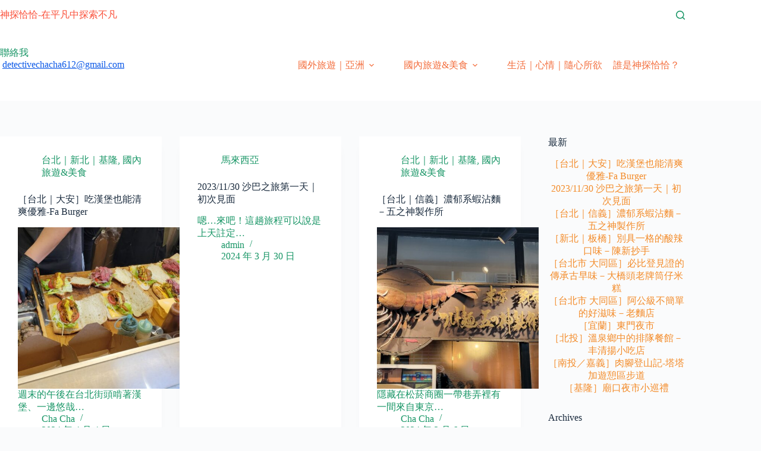

--- FILE ---
content_type: text/html; charset=UTF-8
request_url: https://www.detective-chacha.com/
body_size: 12554
content:
<!doctype html>
<html lang="zh-TW" prefix="og: https://ogp.me/ns#">
<head>
	
	<meta charset="UTF-8">
	<meta name="viewport" content="width=device-width, initial-scale=1, maximum-scale=5, viewport-fit=cover">
	<link rel="profile" href="https://gmpg.org/xfn/11">

	
<!-- Search Engine Optimization by Rank Math - https://rankmath.com/ -->
<title>神探恰恰-在平凡中探索不凡 - 美食｜旅遊｜自然｜人文｜減法生活</title>
<meta name="description" content="美食｜旅遊｜自然｜人文｜減法生活"/>
<meta name="robots" content="index, follow"/>
<link rel="canonical" href="https://www.detective-chacha.com/" />
<link rel="next" href="https://www.detective-chacha.com/page/2/" />
<meta property="og:locale" content="zh_TW" />
<meta property="og:type" content="website" />
<meta property="og:title" content="神探恰恰-在平凡中探索不凡 - 美食｜旅遊｜自然｜人文｜減法生活" />
<meta property="og:description" content="美食｜旅遊｜自然｜人文｜減法生活" />
<meta property="og:url" content="https://www.detective-chacha.com/" />
<meta property="og:site_name" content="神探恰恰-在平凡中探索不凡" />
<meta name="twitter:card" content="summary_large_image" />
<meta name="twitter:title" content="神探恰恰-在平凡中探索不凡 - 美食｜旅遊｜自然｜人文｜減法生活" />
<meta name="twitter:description" content="美食｜旅遊｜自然｜人文｜減法生活" />
<script type="application/ld+json" class="rank-math-schema">{"@context":"https://schema.org","@graph":[{"@type":"Person","@id":"https://www.detective-chacha.com/#person","name":"\u795e\u63a2\u6070\u6070-\u5728\u5e73\u51e1\u4e2d\u63a2\u7d22\u4e0d\u51e1"},{"@type":"WebSite","@id":"https://www.detective-chacha.com/#website","url":"https://www.detective-chacha.com","name":"\u795e\u63a2\u6070\u6070-\u5728\u5e73\u51e1\u4e2d\u63a2\u7d22\u4e0d\u51e1","publisher":{"@id":"https://www.detective-chacha.com/#person"},"inLanguage":"zh-TW","potentialAction":{"@type":"SearchAction","target":"https://www.detective-chacha.com/?s={search_term_string}","query-input":"required name=search_term_string"}},{"@type":"CollectionPage","@id":"https://www.detective-chacha.com/#webpage","url":"https://www.detective-chacha.com/","name":"\u795e\u63a2\u6070\u6070-\u5728\u5e73\u51e1\u4e2d\u63a2\u7d22\u4e0d\u51e1 - \u7f8e\u98df\uff5c\u65c5\u904a\uff5c\u81ea\u7136\uff5c\u4eba\u6587\uff5c\u6e1b\u6cd5\u751f\u6d3b","about":{"@id":"https://www.detective-chacha.com/#person"},"isPartOf":{"@id":"https://www.detective-chacha.com/#website"},"inLanguage":"zh-TW"}]}</script>
<!-- /Rank Math WordPress SEO plugin -->

<link rel="alternate" type="application/rss+xml" title="訂閱《神探恰恰-在平凡中探索不凡》&raquo; 資訊提供" href="https://www.detective-chacha.com/feed/" />
<link rel='stylesheet' id='blocksy-dynamic-global-css' href='https://www.detective-chacha.com/wp-content/uploads/blocksy/css/global.css?ver=04780' media='all' />
<link rel='stylesheet' id='wp-block-library-css' href='https://www.detective-chacha.com/wp-includes/css/dist/block-library/style.min.css?ver=6.4.5' media='all' />
<style id='global-styles-inline-css'>
body{--wp--preset--color--black: #000000;--wp--preset--color--cyan-bluish-gray: #abb8c3;--wp--preset--color--white: #ffffff;--wp--preset--color--pale-pink: #f78da7;--wp--preset--color--vivid-red: #cf2e2e;--wp--preset--color--luminous-vivid-orange: #ff6900;--wp--preset--color--luminous-vivid-amber: #fcb900;--wp--preset--color--light-green-cyan: #7bdcb5;--wp--preset--color--vivid-green-cyan: #00d084;--wp--preset--color--pale-cyan-blue: #8ed1fc;--wp--preset--color--vivid-cyan-blue: #0693e3;--wp--preset--color--vivid-purple: #9b51e0;--wp--preset--color--palette-color-1: var(--theme-palette-color-1, #2872fa);--wp--preset--color--palette-color-2: var(--theme-palette-color-2, #1559ed);--wp--preset--color--palette-color-3: var(--theme-palette-color-3, #3A4F66);--wp--preset--color--palette-color-4: var(--theme-palette-color-4, #192a3d);--wp--preset--color--palette-color-5: var(--theme-palette-color-5, #e1e8ed);--wp--preset--color--palette-color-6: var(--theme-palette-color-6, #f2f5f7);--wp--preset--color--palette-color-7: var(--theme-palette-color-7, #FAFBFC);--wp--preset--color--palette-color-8: var(--theme-palette-color-8, #ffffff);--wp--preset--gradient--vivid-cyan-blue-to-vivid-purple: linear-gradient(135deg,rgba(6,147,227,1) 0%,rgb(155,81,224) 100%);--wp--preset--gradient--light-green-cyan-to-vivid-green-cyan: linear-gradient(135deg,rgb(122,220,180) 0%,rgb(0,208,130) 100%);--wp--preset--gradient--luminous-vivid-amber-to-luminous-vivid-orange: linear-gradient(135deg,rgba(252,185,0,1) 0%,rgba(255,105,0,1) 100%);--wp--preset--gradient--luminous-vivid-orange-to-vivid-red: linear-gradient(135deg,rgba(255,105,0,1) 0%,rgb(207,46,46) 100%);--wp--preset--gradient--very-light-gray-to-cyan-bluish-gray: linear-gradient(135deg,rgb(238,238,238) 0%,rgb(169,184,195) 100%);--wp--preset--gradient--cool-to-warm-spectrum: linear-gradient(135deg,rgb(74,234,220) 0%,rgb(151,120,209) 20%,rgb(207,42,186) 40%,rgb(238,44,130) 60%,rgb(251,105,98) 80%,rgb(254,248,76) 100%);--wp--preset--gradient--blush-light-purple: linear-gradient(135deg,rgb(255,206,236) 0%,rgb(152,150,240) 100%);--wp--preset--gradient--blush-bordeaux: linear-gradient(135deg,rgb(254,205,165) 0%,rgb(254,45,45) 50%,rgb(107,0,62) 100%);--wp--preset--gradient--luminous-dusk: linear-gradient(135deg,rgb(255,203,112) 0%,rgb(199,81,192) 50%,rgb(65,88,208) 100%);--wp--preset--gradient--pale-ocean: linear-gradient(135deg,rgb(255,245,203) 0%,rgb(182,227,212) 50%,rgb(51,167,181) 100%);--wp--preset--gradient--electric-grass: linear-gradient(135deg,rgb(202,248,128) 0%,rgb(113,206,126) 100%);--wp--preset--gradient--midnight: linear-gradient(135deg,rgb(2,3,129) 0%,rgb(40,116,252) 100%);--wp--preset--gradient--juicy-peach: linear-gradient(to right, #ffecd2 0%, #fcb69f 100%);--wp--preset--gradient--young-passion: linear-gradient(to right, #ff8177 0%, #ff867a 0%, #ff8c7f 21%, #f99185 52%, #cf556c 78%, #b12a5b 100%);--wp--preset--gradient--true-sunset: linear-gradient(to right, #fa709a 0%, #fee140 100%);--wp--preset--gradient--morpheus-den: linear-gradient(to top, #30cfd0 0%, #330867 100%);--wp--preset--gradient--plum-plate: linear-gradient(135deg, #667eea 0%, #764ba2 100%);--wp--preset--gradient--aqua-splash: linear-gradient(15deg, #13547a 0%, #80d0c7 100%);--wp--preset--gradient--love-kiss: linear-gradient(to top, #ff0844 0%, #ffb199 100%);--wp--preset--gradient--new-retrowave: linear-gradient(to top, #3b41c5 0%, #a981bb 49%, #ffc8a9 100%);--wp--preset--gradient--plum-bath: linear-gradient(to top, #cc208e 0%, #6713d2 100%);--wp--preset--gradient--high-flight: linear-gradient(to right, #0acffe 0%, #495aff 100%);--wp--preset--gradient--teen-party: linear-gradient(-225deg, #FF057C 0%, #8D0B93 50%, #321575 100%);--wp--preset--gradient--fabled-sunset: linear-gradient(-225deg, #231557 0%, #44107A 29%, #FF1361 67%, #FFF800 100%);--wp--preset--gradient--arielle-smile: radial-gradient(circle 248px at center, #16d9e3 0%, #30c7ec 47%, #46aef7 100%);--wp--preset--gradient--itmeo-branding: linear-gradient(180deg, #2af598 0%, #009efd 100%);--wp--preset--gradient--deep-blue: linear-gradient(to right, #6a11cb 0%, #2575fc 100%);--wp--preset--gradient--strong-bliss: linear-gradient(to right, #f78ca0 0%, #f9748f 19%, #fd868c 60%, #fe9a8b 100%);--wp--preset--gradient--sweet-period: linear-gradient(to top, #3f51b1 0%, #5a55ae 13%, #7b5fac 25%, #8f6aae 38%, #a86aa4 50%, #cc6b8e 62%, #f18271 75%, #f3a469 87%, #f7c978 100%);--wp--preset--gradient--purple-division: linear-gradient(to top, #7028e4 0%, #e5b2ca 100%);--wp--preset--gradient--cold-evening: linear-gradient(to top, #0c3483 0%, #a2b6df 100%, #6b8cce 100%, #a2b6df 100%);--wp--preset--gradient--mountain-rock: linear-gradient(to right, #868f96 0%, #596164 100%);--wp--preset--gradient--desert-hump: linear-gradient(to top, #c79081 0%, #dfa579 100%);--wp--preset--gradient--ethernal-constance: linear-gradient(to top, #09203f 0%, #537895 100%);--wp--preset--gradient--happy-memories: linear-gradient(-60deg, #ff5858 0%, #f09819 100%);--wp--preset--gradient--grown-early: linear-gradient(to top, #0ba360 0%, #3cba92 100%);--wp--preset--gradient--morning-salad: linear-gradient(-225deg, #B7F8DB 0%, #50A7C2 100%);--wp--preset--gradient--night-call: linear-gradient(-225deg, #AC32E4 0%, #7918F2 48%, #4801FF 100%);--wp--preset--gradient--mind-crawl: linear-gradient(-225deg, #473B7B 0%, #3584A7 51%, #30D2BE 100%);--wp--preset--gradient--angel-care: linear-gradient(-225deg, #FFE29F 0%, #FFA99F 48%, #FF719A 100%);--wp--preset--gradient--juicy-cake: linear-gradient(to top, #e14fad 0%, #f9d423 100%);--wp--preset--gradient--rich-metal: linear-gradient(to right, #d7d2cc 0%, #304352 100%);--wp--preset--gradient--mole-hall: linear-gradient(-20deg, #616161 0%, #9bc5c3 100%);--wp--preset--gradient--cloudy-knoxville: linear-gradient(120deg, #fdfbfb 0%, #ebedee 100%);--wp--preset--gradient--soft-grass: linear-gradient(to top, #c1dfc4 0%, #deecdd 100%);--wp--preset--gradient--saint-petersburg: linear-gradient(135deg, #f5f7fa 0%, #c3cfe2 100%);--wp--preset--gradient--everlasting-sky: linear-gradient(135deg, #fdfcfb 0%, #e2d1c3 100%);--wp--preset--gradient--kind-steel: linear-gradient(-20deg, #e9defa 0%, #fbfcdb 100%);--wp--preset--gradient--over-sun: linear-gradient(60deg, #abecd6 0%, #fbed96 100%);--wp--preset--gradient--premium-white: linear-gradient(to top, #d5d4d0 0%, #d5d4d0 1%, #eeeeec 31%, #efeeec 75%, #e9e9e7 100%);--wp--preset--gradient--clean-mirror: linear-gradient(45deg, #93a5cf 0%, #e4efe9 100%);--wp--preset--gradient--wild-apple: linear-gradient(to top, #d299c2 0%, #fef9d7 100%);--wp--preset--gradient--snow-again: linear-gradient(to top, #e6e9f0 0%, #eef1f5 100%);--wp--preset--gradient--confident-cloud: linear-gradient(to top, #dad4ec 0%, #dad4ec 1%, #f3e7e9 100%);--wp--preset--gradient--glass-water: linear-gradient(to top, #dfe9f3 0%, white 100%);--wp--preset--gradient--perfect-white: linear-gradient(-225deg, #E3FDF5 0%, #FFE6FA 100%);--wp--preset--font-size--small: 13px;--wp--preset--font-size--medium: 20px;--wp--preset--font-size--large: clamp(22px, 1.375rem + ((1vw - 3.2px) * 0.625), 30px);--wp--preset--font-size--x-large: clamp(30px, 1.875rem + ((1vw - 3.2px) * 1.563), 50px);--wp--preset--font-size--xx-large: clamp(45px, 2.813rem + ((1vw - 3.2px) * 2.734), 80px);--wp--preset--spacing--20: 0.44rem;--wp--preset--spacing--30: 0.67rem;--wp--preset--spacing--40: 1rem;--wp--preset--spacing--50: 1.5rem;--wp--preset--spacing--60: 2.25rem;--wp--preset--spacing--70: 3.38rem;--wp--preset--spacing--80: 5.06rem;--wp--preset--shadow--natural: 6px 6px 9px rgba(0, 0, 0, 0.2);--wp--preset--shadow--deep: 12px 12px 50px rgba(0, 0, 0, 0.4);--wp--preset--shadow--sharp: 6px 6px 0px rgba(0, 0, 0, 0.2);--wp--preset--shadow--outlined: 6px 6px 0px -3px rgba(255, 255, 255, 1), 6px 6px rgba(0, 0, 0, 1);--wp--preset--shadow--crisp: 6px 6px 0px rgba(0, 0, 0, 1);}body { margin: 0;--wp--style--global--content-size: var(--theme-block-max-width);--wp--style--global--wide-size: var(--theme-block-wide-max-width); }.wp-site-blocks > .alignleft { float: left; margin-right: 2em; }.wp-site-blocks > .alignright { float: right; margin-left: 2em; }.wp-site-blocks > .aligncenter { justify-content: center; margin-left: auto; margin-right: auto; }:where(.wp-site-blocks) > * { margin-block-start: var(--theme-content-spacing); margin-block-end: 0; }:where(.wp-site-blocks) > :first-child:first-child { margin-block-start: 0; }:where(.wp-site-blocks) > :last-child:last-child { margin-block-end: 0; }body { --wp--style--block-gap: var(--theme-content-spacing); }:where(body .is-layout-flow)  > :first-child:first-child{margin-block-start: 0;}:where(body .is-layout-flow)  > :last-child:last-child{margin-block-end: 0;}:where(body .is-layout-flow)  > *{margin-block-start: var(--theme-content-spacing);margin-block-end: 0;}:where(body .is-layout-constrained)  > :first-child:first-child{margin-block-start: 0;}:where(body .is-layout-constrained)  > :last-child:last-child{margin-block-end: 0;}:where(body .is-layout-constrained)  > *{margin-block-start: var(--theme-content-spacing);margin-block-end: 0;}:where(body .is-layout-flex) {gap: var(--theme-content-spacing);}:where(body .is-layout-grid) {gap: var(--theme-content-spacing);}body .is-layout-flow > .alignleft{float: left;margin-inline-start: 0;margin-inline-end: 2em;}body .is-layout-flow > .alignright{float: right;margin-inline-start: 2em;margin-inline-end: 0;}body .is-layout-flow > .aligncenter{margin-left: auto !important;margin-right: auto !important;}body .is-layout-constrained > .alignleft{float: left;margin-inline-start: 0;margin-inline-end: 2em;}body .is-layout-constrained > .alignright{float: right;margin-inline-start: 2em;margin-inline-end: 0;}body .is-layout-constrained > .aligncenter{margin-left: auto !important;margin-right: auto !important;}body .is-layout-constrained > :where(:not(.alignleft):not(.alignright):not(.alignfull)){max-width: var(--wp--style--global--content-size);margin-left: auto !important;margin-right: auto !important;}body .is-layout-constrained > .alignwide{max-width: var(--wp--style--global--wide-size);}body .is-layout-flex{display: flex;}body .is-layout-flex{flex-wrap: wrap;align-items: center;}body .is-layout-flex > *{margin: 0;}body .is-layout-grid{display: grid;}body .is-layout-grid > *{margin: 0;}body{padding-top: 0px;padding-right: 0px;padding-bottom: 0px;padding-left: 0px;}.has-black-color{color: var(--wp--preset--color--black) !important;}.has-cyan-bluish-gray-color{color: var(--wp--preset--color--cyan-bluish-gray) !important;}.has-white-color{color: var(--wp--preset--color--white) !important;}.has-pale-pink-color{color: var(--wp--preset--color--pale-pink) !important;}.has-vivid-red-color{color: var(--wp--preset--color--vivid-red) !important;}.has-luminous-vivid-orange-color{color: var(--wp--preset--color--luminous-vivid-orange) !important;}.has-luminous-vivid-amber-color{color: var(--wp--preset--color--luminous-vivid-amber) !important;}.has-light-green-cyan-color{color: var(--wp--preset--color--light-green-cyan) !important;}.has-vivid-green-cyan-color{color: var(--wp--preset--color--vivid-green-cyan) !important;}.has-pale-cyan-blue-color{color: var(--wp--preset--color--pale-cyan-blue) !important;}.has-vivid-cyan-blue-color{color: var(--wp--preset--color--vivid-cyan-blue) !important;}.has-vivid-purple-color{color: var(--wp--preset--color--vivid-purple) !important;}.has-palette-color-1-color{color: var(--wp--preset--color--palette-color-1) !important;}.has-palette-color-2-color{color: var(--wp--preset--color--palette-color-2) !important;}.has-palette-color-3-color{color: var(--wp--preset--color--palette-color-3) !important;}.has-palette-color-4-color{color: var(--wp--preset--color--palette-color-4) !important;}.has-palette-color-5-color{color: var(--wp--preset--color--palette-color-5) !important;}.has-palette-color-6-color{color: var(--wp--preset--color--palette-color-6) !important;}.has-palette-color-7-color{color: var(--wp--preset--color--palette-color-7) !important;}.has-palette-color-8-color{color: var(--wp--preset--color--palette-color-8) !important;}.has-black-background-color{background-color: var(--wp--preset--color--black) !important;}.has-cyan-bluish-gray-background-color{background-color: var(--wp--preset--color--cyan-bluish-gray) !important;}.has-white-background-color{background-color: var(--wp--preset--color--white) !important;}.has-pale-pink-background-color{background-color: var(--wp--preset--color--pale-pink) !important;}.has-vivid-red-background-color{background-color: var(--wp--preset--color--vivid-red) !important;}.has-luminous-vivid-orange-background-color{background-color: var(--wp--preset--color--luminous-vivid-orange) !important;}.has-luminous-vivid-amber-background-color{background-color: var(--wp--preset--color--luminous-vivid-amber) !important;}.has-light-green-cyan-background-color{background-color: var(--wp--preset--color--light-green-cyan) !important;}.has-vivid-green-cyan-background-color{background-color: var(--wp--preset--color--vivid-green-cyan) !important;}.has-pale-cyan-blue-background-color{background-color: var(--wp--preset--color--pale-cyan-blue) !important;}.has-vivid-cyan-blue-background-color{background-color: var(--wp--preset--color--vivid-cyan-blue) !important;}.has-vivid-purple-background-color{background-color: var(--wp--preset--color--vivid-purple) !important;}.has-palette-color-1-background-color{background-color: var(--wp--preset--color--palette-color-1) !important;}.has-palette-color-2-background-color{background-color: var(--wp--preset--color--palette-color-2) !important;}.has-palette-color-3-background-color{background-color: var(--wp--preset--color--palette-color-3) !important;}.has-palette-color-4-background-color{background-color: var(--wp--preset--color--palette-color-4) !important;}.has-palette-color-5-background-color{background-color: var(--wp--preset--color--palette-color-5) !important;}.has-palette-color-6-background-color{background-color: var(--wp--preset--color--palette-color-6) !important;}.has-palette-color-7-background-color{background-color: var(--wp--preset--color--palette-color-7) !important;}.has-palette-color-8-background-color{background-color: var(--wp--preset--color--palette-color-8) !important;}.has-black-border-color{border-color: var(--wp--preset--color--black) !important;}.has-cyan-bluish-gray-border-color{border-color: var(--wp--preset--color--cyan-bluish-gray) !important;}.has-white-border-color{border-color: var(--wp--preset--color--white) !important;}.has-pale-pink-border-color{border-color: var(--wp--preset--color--pale-pink) !important;}.has-vivid-red-border-color{border-color: var(--wp--preset--color--vivid-red) !important;}.has-luminous-vivid-orange-border-color{border-color: var(--wp--preset--color--luminous-vivid-orange) !important;}.has-luminous-vivid-amber-border-color{border-color: var(--wp--preset--color--luminous-vivid-amber) !important;}.has-light-green-cyan-border-color{border-color: var(--wp--preset--color--light-green-cyan) !important;}.has-vivid-green-cyan-border-color{border-color: var(--wp--preset--color--vivid-green-cyan) !important;}.has-pale-cyan-blue-border-color{border-color: var(--wp--preset--color--pale-cyan-blue) !important;}.has-vivid-cyan-blue-border-color{border-color: var(--wp--preset--color--vivid-cyan-blue) !important;}.has-vivid-purple-border-color{border-color: var(--wp--preset--color--vivid-purple) !important;}.has-palette-color-1-border-color{border-color: var(--wp--preset--color--palette-color-1) !important;}.has-palette-color-2-border-color{border-color: var(--wp--preset--color--palette-color-2) !important;}.has-palette-color-3-border-color{border-color: var(--wp--preset--color--palette-color-3) !important;}.has-palette-color-4-border-color{border-color: var(--wp--preset--color--palette-color-4) !important;}.has-palette-color-5-border-color{border-color: var(--wp--preset--color--palette-color-5) !important;}.has-palette-color-6-border-color{border-color: var(--wp--preset--color--palette-color-6) !important;}.has-palette-color-7-border-color{border-color: var(--wp--preset--color--palette-color-7) !important;}.has-palette-color-8-border-color{border-color: var(--wp--preset--color--palette-color-8) !important;}.has-vivid-cyan-blue-to-vivid-purple-gradient-background{background: var(--wp--preset--gradient--vivid-cyan-blue-to-vivid-purple) !important;}.has-light-green-cyan-to-vivid-green-cyan-gradient-background{background: var(--wp--preset--gradient--light-green-cyan-to-vivid-green-cyan) !important;}.has-luminous-vivid-amber-to-luminous-vivid-orange-gradient-background{background: var(--wp--preset--gradient--luminous-vivid-amber-to-luminous-vivid-orange) !important;}.has-luminous-vivid-orange-to-vivid-red-gradient-background{background: var(--wp--preset--gradient--luminous-vivid-orange-to-vivid-red) !important;}.has-very-light-gray-to-cyan-bluish-gray-gradient-background{background: var(--wp--preset--gradient--very-light-gray-to-cyan-bluish-gray) !important;}.has-cool-to-warm-spectrum-gradient-background{background: var(--wp--preset--gradient--cool-to-warm-spectrum) !important;}.has-blush-light-purple-gradient-background{background: var(--wp--preset--gradient--blush-light-purple) !important;}.has-blush-bordeaux-gradient-background{background: var(--wp--preset--gradient--blush-bordeaux) !important;}.has-luminous-dusk-gradient-background{background: var(--wp--preset--gradient--luminous-dusk) !important;}.has-pale-ocean-gradient-background{background: var(--wp--preset--gradient--pale-ocean) !important;}.has-electric-grass-gradient-background{background: var(--wp--preset--gradient--electric-grass) !important;}.has-midnight-gradient-background{background: var(--wp--preset--gradient--midnight) !important;}.has-juicy-peach-gradient-background{background: var(--wp--preset--gradient--juicy-peach) !important;}.has-young-passion-gradient-background{background: var(--wp--preset--gradient--young-passion) !important;}.has-true-sunset-gradient-background{background: var(--wp--preset--gradient--true-sunset) !important;}.has-morpheus-den-gradient-background{background: var(--wp--preset--gradient--morpheus-den) !important;}.has-plum-plate-gradient-background{background: var(--wp--preset--gradient--plum-plate) !important;}.has-aqua-splash-gradient-background{background: var(--wp--preset--gradient--aqua-splash) !important;}.has-love-kiss-gradient-background{background: var(--wp--preset--gradient--love-kiss) !important;}.has-new-retrowave-gradient-background{background: var(--wp--preset--gradient--new-retrowave) !important;}.has-plum-bath-gradient-background{background: var(--wp--preset--gradient--plum-bath) !important;}.has-high-flight-gradient-background{background: var(--wp--preset--gradient--high-flight) !important;}.has-teen-party-gradient-background{background: var(--wp--preset--gradient--teen-party) !important;}.has-fabled-sunset-gradient-background{background: var(--wp--preset--gradient--fabled-sunset) !important;}.has-arielle-smile-gradient-background{background: var(--wp--preset--gradient--arielle-smile) !important;}.has-itmeo-branding-gradient-background{background: var(--wp--preset--gradient--itmeo-branding) !important;}.has-deep-blue-gradient-background{background: var(--wp--preset--gradient--deep-blue) !important;}.has-strong-bliss-gradient-background{background: var(--wp--preset--gradient--strong-bliss) !important;}.has-sweet-period-gradient-background{background: var(--wp--preset--gradient--sweet-period) !important;}.has-purple-division-gradient-background{background: var(--wp--preset--gradient--purple-division) !important;}.has-cold-evening-gradient-background{background: var(--wp--preset--gradient--cold-evening) !important;}.has-mountain-rock-gradient-background{background: var(--wp--preset--gradient--mountain-rock) !important;}.has-desert-hump-gradient-background{background: var(--wp--preset--gradient--desert-hump) !important;}.has-ethernal-constance-gradient-background{background: var(--wp--preset--gradient--ethernal-constance) !important;}.has-happy-memories-gradient-background{background: var(--wp--preset--gradient--happy-memories) !important;}.has-grown-early-gradient-background{background: var(--wp--preset--gradient--grown-early) !important;}.has-morning-salad-gradient-background{background: var(--wp--preset--gradient--morning-salad) !important;}.has-night-call-gradient-background{background: var(--wp--preset--gradient--night-call) !important;}.has-mind-crawl-gradient-background{background: var(--wp--preset--gradient--mind-crawl) !important;}.has-angel-care-gradient-background{background: var(--wp--preset--gradient--angel-care) !important;}.has-juicy-cake-gradient-background{background: var(--wp--preset--gradient--juicy-cake) !important;}.has-rich-metal-gradient-background{background: var(--wp--preset--gradient--rich-metal) !important;}.has-mole-hall-gradient-background{background: var(--wp--preset--gradient--mole-hall) !important;}.has-cloudy-knoxville-gradient-background{background: var(--wp--preset--gradient--cloudy-knoxville) !important;}.has-soft-grass-gradient-background{background: var(--wp--preset--gradient--soft-grass) !important;}.has-saint-petersburg-gradient-background{background: var(--wp--preset--gradient--saint-petersburg) !important;}.has-everlasting-sky-gradient-background{background: var(--wp--preset--gradient--everlasting-sky) !important;}.has-kind-steel-gradient-background{background: var(--wp--preset--gradient--kind-steel) !important;}.has-over-sun-gradient-background{background: var(--wp--preset--gradient--over-sun) !important;}.has-premium-white-gradient-background{background: var(--wp--preset--gradient--premium-white) !important;}.has-clean-mirror-gradient-background{background: var(--wp--preset--gradient--clean-mirror) !important;}.has-wild-apple-gradient-background{background: var(--wp--preset--gradient--wild-apple) !important;}.has-snow-again-gradient-background{background: var(--wp--preset--gradient--snow-again) !important;}.has-confident-cloud-gradient-background{background: var(--wp--preset--gradient--confident-cloud) !important;}.has-glass-water-gradient-background{background: var(--wp--preset--gradient--glass-water) !important;}.has-perfect-white-gradient-background{background: var(--wp--preset--gradient--perfect-white) !important;}.has-small-font-size{font-size: var(--wp--preset--font-size--small) !important;}.has-medium-font-size{font-size: var(--wp--preset--font-size--medium) !important;}.has-large-font-size{font-size: var(--wp--preset--font-size--large) !important;}.has-x-large-font-size{font-size: var(--wp--preset--font-size--x-large) !important;}.has-xx-large-font-size{font-size: var(--wp--preset--font-size--xx-large) !important;}
.wp-block-navigation a:where(:not(.wp-element-button)){color: inherit;}
.wp-block-pullquote{font-size: clamp(0.984em, 0.984rem + ((1vw - 0.2em) * 0.645), 1.5em);line-height: 1.6;}
</style>
<link rel='stylesheet' id='ct-main-styles-css' href='https://www.detective-chacha.com/wp-content/themes/blocksy/static/bundle/main.min.css?ver=2.1.27' media='all' />
<link rel='stylesheet' id='ct-sidebar-styles-css' href='https://www.detective-chacha.com/wp-content/themes/blocksy/static/bundle/sidebar.min.css?ver=2.1.27' media='all' />
<link rel="https://api.w.org/" href="https://www.detective-chacha.com/wp-json/" /><link rel="EditURI" type="application/rsd+xml" title="RSD" href="https://www.detective-chacha.com/xmlrpc.php?rsd" />
<meta name="generator" content="WordPress 6.4.5" />
<noscript><link rel='stylesheet' href='https://www.detective-chacha.com/wp-content/themes/blocksy/static/bundle/no-scripts.min.css' type='text/css'></noscript>
<link rel="icon" href="https://www.detective-chacha.com/wp-content/uploads/2024/02/cropped-logo1-32x32.jpg" sizes="32x32" />
<link rel="icon" href="https://www.detective-chacha.com/wp-content/uploads/2024/02/cropped-logo1-192x192.jpg" sizes="192x192" />
<link rel="apple-touch-icon" href="https://www.detective-chacha.com/wp-content/uploads/2024/02/cropped-logo1-180x180.jpg" />
<meta name="msapplication-TileImage" content="https://www.detective-chacha.com/wp-content/uploads/2024/02/cropped-logo1-270x270.jpg" />
	</head>


<body data-rsssl=1 class="home blog wp-custom-logo wp-embed-responsive" data-link="type-2" data-prefix="blog" data-header="type-1:sticky" data-footer="type-1">

<a class="skip-link screen-reader-text" href="#main">跳至主要內容</a><div class="ct-drawer-canvas" data-location="start">
		<div id="search-modal" class="ct-panel" data-behaviour="modal" role="dialog" aria-label="Search modal" inert>
			<div class="ct-panel-actions">
				<button class="ct-toggle-close" data-type="type-1" aria-label="Close search modal">
					<svg class="ct-icon" width="12" height="12" viewBox="0 0 15 15"><path d="M1 15a1 1 0 01-.71-.29 1 1 0 010-1.41l5.8-5.8-5.8-5.8A1 1 0 011.7.29l5.8 5.8 5.8-5.8a1 1 0 011.41 1.41l-5.8 5.8 5.8 5.8a1 1 0 01-1.41 1.41l-5.8-5.8-5.8 5.8A1 1 0 011 15z"/></svg>				</button>
			</div>

			<div class="ct-panel-content">
				

<form role="search" method="get" class="ct-search-form"  action="https://www.detective-chacha.com/" aria-haspopup="listbox" data-live-results="thumbs">

	<input
		type="search" class="modal-field"		placeholder="搜尋"
		value=""
		name="s"
		autocomplete="off"
		title="搜尋..."
		aria-label="搜尋..."
			>

	<div class="ct-search-form-controls">
		
		<button type="submit" class="wp-element-button" data-button="icon" aria-label="搜尋按鈕">
			<svg class="ct-icon ct-search-button-content" aria-hidden="true" width="15" height="15" viewBox="0 0 15 15"><path d="M14.8,13.7L12,11c0.9-1.2,1.5-2.6,1.5-4.2c0-3.7-3-6.8-6.8-6.8S0,3,0,6.8s3,6.8,6.8,6.8c1.6,0,3.1-0.6,4.2-1.5l2.8,2.8c0.1,0.1,0.3,0.2,0.5,0.2s0.4-0.1,0.5-0.2C15.1,14.5,15.1,14,14.8,13.7z M1.5,6.8c0-2.9,2.4-5.2,5.2-5.2S12,3.9,12,6.8S9.6,12,6.8,12S1.5,9.6,1.5,6.8z"/></svg>
			<span class="ct-ajax-loader">
				<svg viewBox="0 0 24 24">
					<circle cx="12" cy="12" r="10" opacity="0.2" fill="none" stroke="currentColor" stroke-miterlimit="10" stroke-width="2"/>

					<path d="m12,2c5.52,0,10,4.48,10,10" fill="none" stroke="currentColor" stroke-linecap="round" stroke-miterlimit="10" stroke-width="2">
						<animateTransform
							attributeName="transform"
							attributeType="XML"
							type="rotate"
							dur="0.6s"
							from="0 12 12"
							to="360 12 12"
							repeatCount="indefinite"
						/>
					</path>
				</svg>
			</span>
		</button>

		
					<input type="hidden" name="ct_post_type" value="post:page">
		
		

			</div>

			<div class="screen-reader-text" aria-live="polite" role="status">
			找不到符合的		</div>
	
</form>


			</div>
		</div>

		<div id="offcanvas" class="ct-panel ct-header" data-behaviour="right-side" role="dialog" aria-label="Offcanvas modal" inert=""><div class="ct-panel-inner">
		<div class="ct-panel-actions">
			
			<button class="ct-toggle-close" data-type="type-1" aria-label="關閉側選單">
				<svg class="ct-icon" width="12" height="12" viewBox="0 0 15 15"><path d="M1 15a1 1 0 01-.71-.29 1 1 0 010-1.41l5.8-5.8-5.8-5.8A1 1 0 011.7.29l5.8 5.8 5.8-5.8a1 1 0 011.41 1.41l-5.8 5.8 5.8 5.8a1 1 0 01-1.41 1.41l-5.8-5.8-5.8 5.8A1 1 0 011 15z"/></svg>
			</button>
		</div>
		<div class="ct-panel-content" data-device="desktop"><div class="ct-panel-content-inner"></div></div><div class="ct-panel-content" data-device="mobile"><div class="ct-panel-content-inner">
<nav
	class="mobile-menu menu-container"
	data-id="mobile-menu" data-interaction="click" data-toggle-type="type-1" data-submenu-dots="yes"	>

	<ul><li class="page_item page-item-28"><a href="https://www.detective-chacha.com/%e5%9c%8b%e5%85%a7%e6%97%85%e9%81%8a%ef%bc%86%e7%be%8e%e9%a3%9f/" class="ct-menu-link">國內旅遊＆美食</a></li><li class="page_item page-item-30"><a href="https://www.detective-chacha.com/%e5%9c%8b%e5%a4%96%e6%97%85%e9%81%8a%ef%bd%9c%e4%ba%9e%e6%b4%b2/" class="ct-menu-link">國外旅遊｜亞洲</a></li><li class="page_item page-item-22"><a href="https://www.detective-chacha.com/%e8%aa%b0%e6%98%af%e7%a5%9e%e6%8e%a2%e6%81%b0%e6%81%b0%ef%bc%9f/" class="ct-menu-link">誰是神探恰恰？</a></li></ul></nav>

</div></div></div></div></div>
<div id="main-container">
	<header id="header" class="ct-header" data-id="type-1" itemscope="" itemtype="https://schema.org/WPHeader"><div data-device="desktop"><div class="ct-sticky-container"><div data-sticky="shrink"><div data-row="top" data-column-set="2"><div class="ct-container"><div data-column="start" data-placements="1"><div data-items="primary">
<div	class="site-branding"
	data-id="logo"		itemscope="itemscope" itemtype="https://schema.org/Organization">

	
			<div class="site-title-container">
			<span class="site-title " itemprop="name"><a href="https://www.detective-chacha.com/" rel="home" itemprop="url">神探恰恰-在平凡中探索不凡</a></span>					</div>
	  </div>

</div></div><div data-column="end" data-placements="1"><div data-items="primary">
<button
	class="ct-header-search ct-toggle "
	data-toggle-panel="#search-modal"
	aria-controls="search-modal"
	aria-label="搜尋"
	data-label="left"
	data-id="search">

	<span class="ct-label ct-hidden-sm ct-hidden-md ct-hidden-lg" aria-hidden="true">搜尋</span>

	<svg class="ct-icon" aria-hidden="true" width="15" height="15" viewBox="0 0 15 15"><path d="M14.8,13.7L12,11c0.9-1.2,1.5-2.6,1.5-4.2c0-3.7-3-6.8-6.8-6.8S0,3,0,6.8s3,6.8,6.8,6.8c1.6,0,3.1-0.6,4.2-1.5l2.8,2.8c0.1,0.1,0.3,0.2,0.5,0.2s0.4-0.1,0.5-0.2C15.1,14.5,15.1,14,14.8,13.7z M1.5,6.8c0-2.9,2.4-5.2,5.2-5.2S12,3.9,12,6.8S9.6,12,6.8,12S1.5,9.6,1.5,6.8z"/></svg></button>
</div></div></div></div><div data-row="middle" data-column-set="2"><div class="ct-container"><div data-column="start" data-placements="1"><div data-items="primary">
<div
	class="ct-header-text "
	data-id="text">
	<div class="entry-content is-layout-flow">
		<p style="text-align: left;">聯絡我<br /> <a href="mailto:detectivechacha612@gmail.com">detectivechacha612@gmail.com</a></p>	</div>
</div>
</div></div><div data-column="end" data-placements="1"><div data-items="primary">
<nav
	id="header-menu-1"
	class="header-menu-1 menu-container"
	data-id="menu" data-interaction="hover"	data-menu="type-2:default"
	data-dropdown="type-3:padded"		data-responsive="no"	itemscope="" itemtype="https://schema.org/SiteNavigationElement"	aria-label="誰是神探恰恰？">

	<ul id="menu-%e8%aa%b0%e6%98%af%e7%a5%9e%e6%8e%a2%e6%81%b0%e6%81%b0%ef%bc%9f" class="menu"><li id="menu-item-521" class="menu-item menu-item-type-taxonomy menu-item-object-category menu-item-has-children menu-item-521 animated-submenu-block"><a href="https://www.detective-chacha.com/category/asia/" class="ct-menu-link">國外旅遊｜亞洲<span class="ct-toggle-dropdown-desktop"><svg class="ct-icon" width="8" height="8" viewBox="0 0 15 15" aria-hidden="true"><path d="M2.1,3.2l5.4,5.4l5.4-5.4L15,4.3l-7.5,7.5L0,4.3L2.1,3.2z"/></svg></span></a><button class="ct-toggle-dropdown-desktop-ghost" aria-label="展開下拉選單" aria-haspopup="true" aria-expanded="false"></button>
<ul class="sub-menu">
	<li id="menu-item-87" class="menu-item menu-item-type-taxonomy menu-item-object-category menu-item-87"><a href="https://www.detective-chacha.com/category/malaysia/" class="ct-menu-link">馬來西亞</a></li>
</ul>
</li>
<li id="menu-item-519" class="menu-item menu-item-type-taxonomy menu-item-object-category menu-item-has-children menu-item-519 animated-submenu-block"><a href="https://www.detective-chacha.com/category/taiwan-no-1/" class="ct-menu-link">國內旅遊&amp;美食<span class="ct-toggle-dropdown-desktop"><svg class="ct-icon" width="8" height="8" viewBox="0 0 15 15" aria-hidden="true"><path d="M2.1,3.2l5.4,5.4l5.4-5.4L15,4.3l-7.5,7.5L0,4.3L2.1,3.2z"/></svg></span></a><button class="ct-toggle-dropdown-desktop-ghost" aria-label="展開下拉選單" aria-haspopup="true" aria-expanded="false"></button>
<ul class="sub-menu">
	<li id="menu-item-80" class="menu-item menu-item-type-taxonomy menu-item-object-category menu-item-80"><a href="https://www.detective-chacha.com/category/%e5%8c%97%e5%8c%97%e5%9f%ba/" class="ct-menu-link">台北｜新北｜基隆</a></li>
	<li id="menu-item-82" class="menu-item menu-item-type-taxonomy menu-item-object-category menu-item-82"><a href="https://www.detective-chacha.com/category/%e6%a1%83%e7%ab%b9%e8%8b%97/" class="ct-menu-link">桃園｜新竹｜苗栗</a></li>
	<li id="menu-item-81" class="menu-item menu-item-type-taxonomy menu-item-object-category menu-item-81"><a href="https://www.detective-chacha.com/category/%e5%ae%9c%e8%8a%b1%e6%9d%b1/" class="ct-menu-link">宜蘭｜花蓮｜台東</a></li>
	<li id="menu-item-79" class="menu-item menu-item-type-taxonomy menu-item-object-category menu-item-79"><a href="https://www.detective-chacha.com/category/%e4%b8%ad%e5%bd%b0%e6%8a%95/" class="ct-menu-link">台中｜彰化｜南投</a></li>
	<li id="menu-item-83" class="menu-item menu-item-type-taxonomy menu-item-object-category menu-item-83"><a href="https://www.detective-chacha.com/category/%e9%9b%b2%e5%98%89%e5%8d%97/" class="ct-menu-link">雲林｜嘉義｜台南</a></li>
	<li id="menu-item-84" class="menu-item menu-item-type-taxonomy menu-item-object-category menu-item-84"><a href="https://www.detective-chacha.com/category/%e9%ab%98%e5%b1%8f%e5%b3%b6/" class="ct-menu-link">高雄｜屏東｜離島</a></li>
</ul>
</li>
<li id="menu-item-78" class="menu-item menu-item-type-taxonomy menu-item-object-category menu-item-78"><a href="https://www.detective-chacha.com/category/life/" class="ct-menu-link">生活｜心情｜隨心所欲</a></li>
<li id="menu-item-75" class="menu-item menu-item-type-post_type menu-item-object-page menu-item-75"><a href="https://www.detective-chacha.com/%e8%aa%b0%e6%98%af%e7%a5%9e%e6%8e%a2%e6%81%b0%e6%81%b0%ef%bc%9f/" class="ct-menu-link">誰是神探恰恰？</a></li>
</ul></nav>

</div></div></div></div></div></div></div><div data-device="mobile"><div class="ct-sticky-container"><div data-sticky="shrink"><div data-row="middle" data-column-set="2"><div class="ct-container"><div data-column="start" data-placements="1"><div data-items="primary">
<div	class="site-branding"
	data-id="logo"		>

	
			<div class="site-title-container">
			<span class="site-title "><a href="https://www.detective-chacha.com/" rel="home" >神探恰恰-在平凡中探索不凡</a></span>					</div>
	  </div>

</div></div><div data-column="end" data-placements="1"><div data-items="primary">
<button
	class="ct-header-trigger ct-toggle "
	data-toggle-panel="#offcanvas"
	aria-controls="offcanvas"
	data-design="simple"
	data-label="right"
	aria-label="選單"
	data-id="trigger">

	<span class="ct-label " aria-hidden="true">選單</span>

	<svg class="ct-icon" width="18" height="14" viewBox="0 0 18 14" data-type="type-1" aria-hidden="true">
		<rect y="0.00" width="18" height="1.7" rx="1"/>
		<rect y="6.15" width="18" height="1.7" rx="1"/>
		<rect y="12.3" width="18" height="1.7" rx="1"/>
	</svg></button>
</div></div></div></div></div></div></div></header>
	<main id="main" class="site-main hfeed" itemscope="itemscope" itemtype="https://schema.org/CreativeWork">

		
<div class="ct-container" data-sidebar="right" data-vertical-spacing="top:bottom">
	<section >
		<div class="entries" data-archive="default" data-layout="grid" data-cards="boxed"><article class="entry-card card-content post-522 post type-post status-publish format-standard has-post-thumbnail hentry category-7 category-taiwan-no-1 tag-fa-burger tag-72" ><ul class="entry-meta" data-type="simple:slash" data-id="meta_1" ><li class="meta-categories" data-type="simple"><a href="https://www.detective-chacha.com/category/%e5%8c%97%e5%8c%97%e5%9f%ba/" rel="tag" class="ct-term-7">台北｜新北｜基隆</a>, <a href="https://www.detective-chacha.com/category/taiwan-no-1/" rel="tag" class="ct-term-69">國內旅遊&amp;美食</a></li></ul><h2 class="entry-title"><a href="https://www.detective-chacha.com/%ef%bc%bb%e5%8f%b0%e5%8c%97%ef%bd%9c%e5%a4%a7%e5%ae%89%ef%bc%bd%e5%90%83%e6%bc%a2%e5%a0%a1%e4%b9%9f%e8%83%bd%e6%b8%85%e7%88%bd%e5%84%aa%e9%9b%85-fa-burger/" rel="bookmark">［台北｜大安］吃漢堡也能清爽優雅-Fa Burger</a></h2><a class="ct-media-container boundless-image" href="https://www.detective-chacha.com/%ef%bc%bb%e5%8f%b0%e5%8c%97%ef%bd%9c%e5%a4%a7%e5%ae%89%ef%bc%bd%e5%90%83%e6%bc%a2%e5%a0%a1%e4%b9%9f%e8%83%bd%e6%b8%85%e7%88%bd%e5%84%aa%e9%9b%85-fa-burger/" aria-label="［台北｜大安］吃漢堡也能清爽優雅-Fa Burger"><img width="768" height="432" src="https://www.detective-chacha.com/wp-content/uploads/2024/03/batch_20240323_111445-768x432.jpg" class="attachment-medium_large size-medium_large wp-post-image" alt="" loading="lazy" decoding="async" srcset="https://www.detective-chacha.com/wp-content/uploads/2024/03/batch_20240323_111445-768x432.jpg 768w, https://www.detective-chacha.com/wp-content/uploads/2024/03/batch_20240323_111445-300x169.jpg 300w, https://www.detective-chacha.com/wp-content/uploads/2024/03/batch_20240323_111445.jpg 1008w" sizes="(max-width: 768px) 100vw, 768px" itemprop="image" style="aspect-ratio: 4/3;" /></a><div class="entry-excerpt"><p>週末的午後在台北街頭啃著漢堡、一邊悠哉…</p>
</div><ul class="entry-meta" data-type="simple:slash" data-id="meta_2" ><li class="meta-author" itemprop="author" itemscope="" itemtype="https://schema.org/Person"><a class="ct-meta-element-author" href="https://www.detective-chacha.com/author/cha-cha/" title="作者 Cha Cha" rel="author" itemprop="url"><span itemprop="name">Cha Cha</span></a></li><li class="meta-date" itemprop="datePublished"><time class="ct-meta-element-date" datetime="2024-04-04T20:00:48+08:00">2024 年 4 月 4 日</time></li></ul></article><article class="entry-card card-content post-220 post type-post status-publish format-standard hentry category-malaysia" ><ul class="entry-meta" data-type="simple:slash" data-id="meta_1" ><li class="meta-categories" data-type="simple"><a href="https://www.detective-chacha.com/category/malaysia/" rel="tag" class="ct-term-13">馬來西亞</a></li></ul><h2 class="entry-title"><a href="https://www.detective-chacha.com/2023-11-30-%e6%b2%99%e5%b7%b4%e4%b9%8b%e6%97%85%e7%ac%ac%e4%b8%80%e5%a4%a9%ef%bd%9c%e5%88%9d%e6%ac%a1%e8%a6%8b%e9%9d%a2/" rel="bookmark">2023/11/30 沙巴之旅第一天｜初次見面</a></h2><div class="entry-excerpt"><p>嗯&#8230;來吧！這趟旅程可以說是上天註定…</p>
</div><ul class="entry-meta" data-type="simple:slash" data-id="meta_2" ><li class="meta-author" itemprop="author" itemscope="" itemtype="https://schema.org/Person"><a class="ct-meta-element-author" href="https://www.detective-chacha.com/author/admin/" title="作者 admin" rel="author" itemprop="url"><span itemprop="name">admin</span></a></li><li class="meta-date" itemprop="datePublished"><time class="ct-meta-element-date" datetime="2024-03-30T14:49:31+08:00">2024 年 3 月 30 日</time></li></ul></article><article class="entry-card card-content post-488 post type-post status-publish format-standard has-post-thumbnail hentry category-7 category-taiwan-no-1 tag-65 tag-67 tag-68 tag-66" ><ul class="entry-meta" data-type="simple:slash" data-id="meta_1" ><li class="meta-categories" data-type="simple"><a href="https://www.detective-chacha.com/category/%e5%8c%97%e5%8c%97%e5%9f%ba/" rel="tag" class="ct-term-7">台北｜新北｜基隆</a>, <a href="https://www.detective-chacha.com/category/taiwan-no-1/" rel="tag" class="ct-term-69">國內旅遊&amp;美食</a></li></ul><h2 class="entry-title"><a href="https://www.detective-chacha.com/%ef%bc%bb%e5%8f%b0%e5%8c%97%ef%bd%9c%e4%bf%a1%e7%be%a9%ef%bc%bd%e6%bf%83%e9%83%81%e7%b3%bb%e8%9d%a6%e6%b2%be%e9%ba%b5%ef%bc%8d%e4%ba%94%e4%b9%8b%e7%a5%9e%e8%a3%bd%e4%bd%9c%e6%89%80/" rel="bookmark">［台北｜信義］濃郁系蝦沾麵－五之神製作所</a></h2><a class="ct-media-container boundless-image" href="https://www.detective-chacha.com/%ef%bc%bb%e5%8f%b0%e5%8c%97%ef%bd%9c%e4%bf%a1%e7%be%a9%ef%bc%bd%e6%bf%83%e9%83%81%e7%b3%bb%e8%9d%a6%e6%b2%be%e9%ba%b5%ef%bc%8d%e4%ba%94%e4%b9%8b%e7%a5%9e%e8%a3%bd%e4%bd%9c%e6%89%80/" aria-label="［台北｜信義］濃郁系蝦沾麵－五之神製作所"><img width="768" height="432" src="https://www.detective-chacha.com/wp-content/uploads/2024/03/batch_20240303_151953-1-768x432.jpg" class="attachment-medium_large size-medium_large wp-post-image" alt="" loading="lazy" decoding="async" srcset="https://www.detective-chacha.com/wp-content/uploads/2024/03/batch_20240303_151953-1-768x432.jpg 768w, https://www.detective-chacha.com/wp-content/uploads/2024/03/batch_20240303_151953-1-300x169.jpg 300w, https://www.detective-chacha.com/wp-content/uploads/2024/03/batch_20240303_151953-1-1024x576.jpg 1024w, https://www.detective-chacha.com/wp-content/uploads/2024/03/batch_20240303_151953-1-1536x864.jpg 1536w, https://www.detective-chacha.com/wp-content/uploads/2024/03/batch_20240303_151953-1.jpg 2016w" sizes="(max-width: 768px) 100vw, 768px" itemprop="image" style="aspect-ratio: 4/3;" /></a><div class="entry-excerpt"><p>隱藏在松菸商圈一帶巷弄裡有一間來自東京…</p>
</div><ul class="entry-meta" data-type="simple:slash" data-id="meta_2" ><li class="meta-author" itemprop="author" itemscope="" itemtype="https://schema.org/Person"><a class="ct-meta-element-author" href="https://www.detective-chacha.com/author/cha-cha/" title="作者 Cha Cha" rel="author" itemprop="url"><span itemprop="name">Cha Cha</span></a></li><li class="meta-date" itemprop="datePublished"><time class="ct-meta-element-date" datetime="2024-03-06T18:24:48+08:00">2024 年 3 月 6 日</time></li></ul></article><article class="entry-card card-content post-459 post type-post status-publish format-standard has-post-thumbnail hentry category-7 category-taiwan-no-1 tag-63 tag-64 tag-62 tag-61" ><ul class="entry-meta" data-type="simple:slash" data-id="meta_1" ><li class="meta-categories" data-type="simple"><a href="https://www.detective-chacha.com/category/%e5%8c%97%e5%8c%97%e5%9f%ba/" rel="tag" class="ct-term-7">台北｜新北｜基隆</a>, <a href="https://www.detective-chacha.com/category/taiwan-no-1/" rel="tag" class="ct-term-69">國內旅遊&amp;美食</a></li></ul><h2 class="entry-title"><a href="https://www.detective-chacha.com/%ef%bc%bb%e6%96%b0%e5%8c%97%ef%bd%9c%e6%9d%bf%e6%a9%8b%ef%bc%bd%e5%88%a5%e5%85%b7%e4%b8%80%e6%a0%bc%e7%9a%84%e9%85%b8%e8%be%a3%e5%8f%a3%e5%91%b3%ef%bc%8d%e9%99%b3%e6%96%b0%e6%8a%84%e6%89%8b/" rel="bookmark">［新北｜板橋］別具一格的酸辣口味－陳新抄手</a></h2><a class="ct-media-container boundless-image" href="https://www.detective-chacha.com/%ef%bc%bb%e6%96%b0%e5%8c%97%ef%bd%9c%e6%9d%bf%e6%a9%8b%ef%bc%bd%e5%88%a5%e5%85%b7%e4%b8%80%e6%a0%bc%e7%9a%84%e9%85%b8%e8%be%a3%e5%8f%a3%e5%91%b3%ef%bc%8d%e9%99%b3%e6%96%b0%e6%8a%84%e6%89%8b/" aria-label="［新北｜板橋］別具一格的酸辣口味－陳新抄手"><img width="768" height="1365" src="https://www.detective-chacha.com/wp-content/uploads/2024/03/batch_batch_20240225_154544-768x1365.jpg" class="attachment-medium_large size-medium_large wp-post-image" alt="" loading="lazy" decoding="async" srcset="https://www.detective-chacha.com/wp-content/uploads/2024/03/batch_batch_20240225_154544-768x1365.jpg 768w, https://www.detective-chacha.com/wp-content/uploads/2024/03/batch_batch_20240225_154544-169x300.jpg 169w, https://www.detective-chacha.com/wp-content/uploads/2024/03/batch_batch_20240225_154544-576x1024.jpg 576w, https://www.detective-chacha.com/wp-content/uploads/2024/03/batch_batch_20240225_154544-864x1536.jpg 864w, https://www.detective-chacha.com/wp-content/uploads/2024/03/batch_batch_20240225_154544.jpg 1134w" sizes="(max-width: 768px) 100vw, 768px" itemprop="image" style="aspect-ratio: 4/3;" /></a><div class="entry-excerpt"><p>有別於一般紅油抄手這次品嘗的是在板橋小…</p>
</div><ul class="entry-meta" data-type="simple:slash" data-id="meta_2" ><li class="meta-author" itemprop="author" itemscope="" itemtype="https://schema.org/Person"><a class="ct-meta-element-author" href="https://www.detective-chacha.com/author/cha-cha/" title="作者 Cha Cha" rel="author" itemprop="url"><span itemprop="name">Cha Cha</span></a></li><li class="meta-date" itemprop="datePublished"><time class="ct-meta-element-date" datetime="2024-03-05T18:08:19+08:00">2024 年 3 月 5 日</time></li></ul></article><article class="entry-card card-content post-430 post type-post status-publish format-standard has-post-thumbnail hentry category-7 category-taiwan-no-1 tag-57 tag-59 tag-60 tag-58" ><ul class="entry-meta" data-type="simple:slash" data-id="meta_1" ><li class="meta-categories" data-type="simple"><a href="https://www.detective-chacha.com/category/%e5%8c%97%e5%8c%97%e5%9f%ba/" rel="tag" class="ct-term-7">台北｜新北｜基隆</a>, <a href="https://www.detective-chacha.com/category/taiwan-no-1/" rel="tag" class="ct-term-69">國內旅遊&amp;美食</a></li></ul><h2 class="entry-title"><a href="https://www.detective-chacha.com/%ef%bc%bb%e5%8f%b0%e5%8c%97%e5%b8%82-%e5%a4%a7%e5%90%8c%e5%8d%80%ef%bc%bd%e5%bf%85%e6%af%94%e7%99%bb%e8%a6%8b%e8%ad%89%e7%9a%84%e5%82%b3%e6%89%bf%e5%8f%a4%e6%97%a9%e5%91%b3%ef%bc%8d%e5%a4%a7%e6%a9%8b/" rel="bookmark">［台北市 大同區］必比登見證的傳承古早味－大橋頭老牌筒仔米糕</a></h2><a class="ct-media-container boundless-image" href="https://www.detective-chacha.com/%ef%bc%bb%e5%8f%b0%e5%8c%97%e5%b8%82-%e5%a4%a7%e5%90%8c%e5%8d%80%ef%bc%bd%e5%bf%85%e6%af%94%e7%99%bb%e8%a6%8b%e8%ad%89%e7%9a%84%e5%82%b3%e6%89%bf%e5%8f%a4%e6%97%a9%e5%91%b3%ef%bc%8d%e5%a4%a7%e6%a9%8b/" aria-label="［台北市 大同區］必比登見證的傳承古早味－大橋頭老牌筒仔米糕"><img width="768" height="432" src="https://www.detective-chacha.com/wp-content/uploads/2024/03/batch_batch_20240226_114644-768x432.jpg" class="attachment-medium_large size-medium_large wp-post-image" alt="" loading="lazy" decoding="async" srcset="https://www.detective-chacha.com/wp-content/uploads/2024/03/batch_batch_20240226_114644-768x432.jpg 768w, https://www.detective-chacha.com/wp-content/uploads/2024/03/batch_batch_20240226_114644-300x169.jpg 300w, https://www.detective-chacha.com/wp-content/uploads/2024/03/batch_batch_20240226_114644-1024x576.jpg 1024w, https://www.detective-chacha.com/wp-content/uploads/2024/03/batch_batch_20240226_114644-1536x864.jpg 1536w, https://www.detective-chacha.com/wp-content/uploads/2024/03/batch_batch_20240226_114644.jpg 2016w" sizes="(max-width: 768px) 100vw, 768px" itemprop="image" style="aspect-ratio: 4/3;" /></a><div class="entry-excerpt"><p>延三夜市一帶，是許多饕客出沒的集散地這…</p>
</div><ul class="entry-meta" data-type="simple:slash" data-id="meta_2" ><li class="meta-author" itemprop="author" itemscope="" itemtype="https://schema.org/Person"><a class="ct-meta-element-author" href="https://www.detective-chacha.com/author/cha-cha/" title="作者 Cha Cha" rel="author" itemprop="url"><span itemprop="name">Cha Cha</span></a></li><li class="meta-date" itemprop="datePublished"><time class="ct-meta-element-date" datetime="2024-03-02T20:01:47+08:00">2024 年 3 月 2 日</time></li></ul></article><article class="entry-card card-content post-403 post type-post status-publish format-standard has-post-thumbnail hentry category-7 category-taiwan-no-1 tag-54 tag-56 tag-53 tag-55" ><ul class="entry-meta" data-type="simple:slash" data-id="meta_1" ><li class="meta-categories" data-type="simple"><a href="https://www.detective-chacha.com/category/%e5%8c%97%e5%8c%97%e5%9f%ba/" rel="tag" class="ct-term-7">台北｜新北｜基隆</a>, <a href="https://www.detective-chacha.com/category/taiwan-no-1/" rel="tag" class="ct-term-69">國內旅遊&amp;美食</a></li></ul><h2 class="entry-title"><a href="https://www.detective-chacha.com/%ef%bc%bb%e5%8f%b0%e5%8c%97%e5%b8%82-%e5%a4%a7%e5%90%8c%e5%8d%80%ef%bc%bd%e9%98%bf%e5%85%ac%e7%b4%9a%e4%b8%8d%e7%b0%a1%e5%96%ae%e7%9a%84%e5%a5%bd%e6%bb%8b%e5%91%b3%ef%bc%8d%e8%80%81%e9%ba%b5%e5%ba%97/" rel="bookmark">［台北市 大同區］阿公級不簡單的好滋味－老麵店</a></h2><a class="ct-media-container boundless-image" href="https://www.detective-chacha.com/%ef%bc%bb%e5%8f%b0%e5%8c%97%e5%b8%82-%e5%a4%a7%e5%90%8c%e5%8d%80%ef%bc%bd%e9%98%bf%e5%85%ac%e7%b4%9a%e4%b8%8d%e7%b0%a1%e5%96%ae%e7%9a%84%e5%a5%bd%e6%bb%8b%e5%91%b3%ef%bc%8d%e8%80%81%e9%ba%b5%e5%ba%97/" aria-label="［台北市 大同區］阿公級不簡單的好滋味－老麵店"><img width="768" height="1365" src="https://www.detective-chacha.com/wp-content/uploads/2024/02/batch_batch_20240226_122637-1-768x1365.jpg" class="attachment-medium_large size-medium_large wp-post-image" alt="" loading="lazy" decoding="async" srcset="https://www.detective-chacha.com/wp-content/uploads/2024/02/batch_batch_20240226_122637-1-768x1365.jpg 768w, https://www.detective-chacha.com/wp-content/uploads/2024/02/batch_batch_20240226_122637-1-169x300.jpg 169w, https://www.detective-chacha.com/wp-content/uploads/2024/02/batch_batch_20240226_122637-1-576x1024.jpg 576w, https://www.detective-chacha.com/wp-content/uploads/2024/02/batch_batch_20240226_122637-1-864x1536.jpg 864w, https://www.detective-chacha.com/wp-content/uploads/2024/02/batch_batch_20240226_122637-1.jpg 1134w" sizes="(max-width: 768px) 100vw, 768px" itemprop="image" style="aspect-ratio: 4/3;" /></a><div class="entry-excerpt"><p>如果只是平常路過可能會錯過這間隱藏在住…</p>
</div><ul class="entry-meta" data-type="simple:slash" data-id="meta_2" ><li class="meta-author" itemprop="author" itemscope="" itemtype="https://schema.org/Person"><a class="ct-meta-element-author" href="https://www.detective-chacha.com/author/cha-cha/" title="作者 Cha Cha" rel="author" itemprop="url"><span itemprop="name">Cha Cha</span></a></li><li class="meta-date" itemprop="datePublished"><time class="ct-meta-element-date" datetime="2024-02-29T19:22:10+08:00">2024 年 2 月 29 日</time></li></ul></article><article class="entry-card card-content post-372 post type-post status-publish format-standard has-post-thumbnail hentry category-10 category-taiwan-no-1 tag-51 tag-52 tag-48 tag-47 tag-49 tag-43 tag-50 tag-45" ><ul class="entry-meta" data-type="simple:slash" data-id="meta_1" ><li class="meta-categories" data-type="simple"><a href="https://www.detective-chacha.com/category/%e5%ae%9c%e8%8a%b1%e6%9d%b1/" rel="tag" class="ct-term-10">宜蘭｜花蓮｜台東</a>, <a href="https://www.detective-chacha.com/category/taiwan-no-1/" rel="tag" class="ct-term-69">國內旅遊&amp;美食</a></li></ul><h2 class="entry-title"><a href="https://www.detective-chacha.com/%ef%bc%bb%e5%ae%9c%e8%98%ad%ef%bc%bd%e3%80%80%e6%9d%b1%e9%96%80%e5%a4%9c%e5%b8%82/" rel="bookmark">［宜蘭］東門夜市</a></h2><a class="ct-media-container boundless-image" href="https://www.detective-chacha.com/%ef%bc%bb%e5%ae%9c%e8%98%ad%ef%bc%bd%e3%80%80%e6%9d%b1%e9%96%80%e5%a4%9c%e5%b8%82/" aria-label="［宜蘭］東門夜市"><img width="768" height="432" src="https://www.detective-chacha.com/wp-content/uploads/2024/02/batch_20240220_173556-1-768x432.jpg" class="attachment-medium_large size-medium_large wp-post-image" alt="" loading="lazy" decoding="async" srcset="https://www.detective-chacha.com/wp-content/uploads/2024/02/batch_20240220_173556-1-768x432.jpg 768w, https://www.detective-chacha.com/wp-content/uploads/2024/02/batch_20240220_173556-1-300x169.jpg 300w, https://www.detective-chacha.com/wp-content/uploads/2024/02/batch_20240220_173556-1-1024x576.jpg 1024w, https://www.detective-chacha.com/wp-content/uploads/2024/02/batch_20240220_173556-1.jpg 1210w" sizes="(max-width: 768px) 100vw, 768px" itemprop="image" style="aspect-ratio: 4/3;" /></a><div class="entry-excerpt"><p>走訪宜蘭市區，位於東港陸橋下的東門夜市…</p>
</div><ul class="entry-meta" data-type="simple:slash" data-id="meta_2" ><li class="meta-author" itemprop="author" itemscope="" itemtype="https://schema.org/Person"><a class="ct-meta-element-author" href="https://www.detective-chacha.com/author/cha-cha/" title="作者 Cha Cha" rel="author" itemprop="url"><span itemprop="name">Cha Cha</span></a></li><li class="meta-date" itemprop="datePublished"><time class="ct-meta-element-date" datetime="2024-02-23T15:48:37+08:00">2024 年 2 月 23 日</time></li></ul></article><article class="entry-card card-content post-344 post type-post status-publish format-standard has-post-thumbnail hentry category-7 category-taiwan-no-1 tag-41 tag-40 tag-38" ><ul class="entry-meta" data-type="simple:slash" data-id="meta_1" ><li class="meta-categories" data-type="simple"><a href="https://www.detective-chacha.com/category/%e5%8c%97%e5%8c%97%e5%9f%ba/" rel="tag" class="ct-term-7">台北｜新北｜基隆</a>, <a href="https://www.detective-chacha.com/category/taiwan-no-1/" rel="tag" class="ct-term-69">國內旅遊&amp;美食</a></li></ul><h2 class="entry-title"><a href="https://www.detective-chacha.com/%ef%bc%bb%e5%8c%97%e6%8a%95%ef%bc%bd%e6%ba%ab%e6%b3%89%e9%84%89%e4%b8%ad%e7%9a%84%e6%8e%92%e9%9a%8a%e9%a4%90%e9%a4%a8%ef%bc%8d%e4%b8%b0%e6%b8%85%e6%8f%9a%e5%b0%8f%e5%90%83%e5%ba%97/" rel="bookmark">［北投］溫泉鄉中的排隊餐館－丰清揚小吃店</a></h2><a class="ct-media-container boundless-image" href="https://www.detective-chacha.com/%ef%bc%bb%e5%8c%97%e6%8a%95%ef%bc%bd%e6%ba%ab%e6%b3%89%e9%84%89%e4%b8%ad%e7%9a%84%e6%8e%92%e9%9a%8a%e9%a4%90%e9%a4%a8%ef%bc%8d%e4%b8%b0%e6%b8%85%e6%8f%9a%e5%b0%8f%e5%90%83%e5%ba%97/" aria-label="［北投］溫泉鄉中的排隊餐館－丰清揚小吃店"><img width="768" height="432" src="https://www.detective-chacha.com/wp-content/uploads/2024/02/batch_20231228_183451-768x432.jpg" class="attachment-medium_large size-medium_large wp-post-image" alt="酸辣湯" loading="lazy" decoding="async" srcset="https://www.detective-chacha.com/wp-content/uploads/2024/02/batch_20231228_183451-768x432.jpg 768w, https://www.detective-chacha.com/wp-content/uploads/2024/02/batch_20231228_183451-300x169.jpg 300w, https://www.detective-chacha.com/wp-content/uploads/2024/02/batch_20231228_183451-1024x576.jpg 1024w, https://www.detective-chacha.com/wp-content/uploads/2024/02/batch_20231228_183451-1536x864.jpg 1536w, https://www.detective-chacha.com/wp-content/uploads/2024/02/batch_20231228_183451-2048x1152.jpg 2048w" sizes="(max-width: 768px) 100vw, 768px" itemprop="image" style="aspect-ratio: 4/3;" /></a><div class="entry-excerpt"><p>要說到台灣之光「鼎泰豐」，無論是台灣人…</p>
</div><ul class="entry-meta" data-type="simple:slash" data-id="meta_2" ><li class="meta-author" itemprop="author" itemscope="" itemtype="https://schema.org/Person"><a class="ct-meta-element-author" href="https://www.detective-chacha.com/author/cha-cha/" title="作者 Cha Cha" rel="author" itemprop="url"><span itemprop="name">Cha Cha</span></a></li><li class="meta-date" itemprop="datePublished"><time class="ct-meta-element-date" datetime="2024-02-01T19:04:48+08:00">2024 年 2 月 1 日</time></li></ul></article><article class="entry-card card-content post-302 post type-post status-publish format-standard has-post-thumbnail hentry category-9 category-taiwan-no-1 category-11 tag-34 tag-37 tag-35 tag-36" ><ul class="entry-meta" data-type="simple:slash" data-id="meta_1" ><li class="meta-categories" data-type="simple"><a href="https://www.detective-chacha.com/category/%e4%b8%ad%e5%bd%b0%e6%8a%95/" rel="tag" class="ct-term-9">台中｜彰化｜南投</a>, <a href="https://www.detective-chacha.com/category/taiwan-no-1/" rel="tag" class="ct-term-69">國內旅遊&amp;美食</a>, <a href="https://www.detective-chacha.com/category/%e9%9b%b2%e5%98%89%e5%8d%97/" rel="tag" class="ct-term-11">雲林｜嘉義｜台南</a></li></ul><h2 class="entry-title"><a href="https://www.detective-chacha.com/%ef%bc%bb%e5%8d%97%e6%8a%95%ef%bc%8f%e5%98%89%e7%be%a9%ef%bc%bd%e5%a1%94%e5%a1%94%e5%8a%a0%e9%81%8a%e6%86%a9%e5%8d%80%e6%ad%a5%e9%81%93/" rel="bookmark">［南投／嘉義］肉腳登山記-塔塔加遊憩區步道</a></h2><a class="ct-media-container boundless-image" href="https://www.detective-chacha.com/%ef%bc%bb%e5%8d%97%e6%8a%95%ef%bc%8f%e5%98%89%e7%be%a9%ef%bc%bd%e5%a1%94%e5%a1%94%e5%8a%a0%e9%81%8a%e6%86%a9%e5%8d%80%e6%ad%a5%e9%81%93/" aria-label="［南投／嘉義］肉腳登山記-塔塔加遊憩區步道"><img width="768" height="346" src="https://www.detective-chacha.com/wp-content/uploads/2024/01/batch_20240115_152111-2-768x346.jpg" class="attachment-medium_large size-medium_large wp-post-image" alt="" loading="lazy" decoding="async" srcset="https://www.detective-chacha.com/wp-content/uploads/2024/01/batch_20240115_152111-2-768x346.jpg 768w, https://www.detective-chacha.com/wp-content/uploads/2024/01/batch_20240115_152111-2-300x135.jpg 300w, https://www.detective-chacha.com/wp-content/uploads/2024/01/batch_20240115_152111-2-1024x461.jpg 1024w, https://www.detective-chacha.com/wp-content/uploads/2024/01/batch_20240115_152111-2-1536x691.jpg 1536w, https://www.detective-chacha.com/wp-content/uploads/2024/01/batch_20240115_152111-2.jpg 1613w" sizes="(max-width: 768px) 100vw, 768px" itemprop="image" style="aspect-ratio: 4/3;" /></a><div class="entry-excerpt"><p>有些地方現在不去，以後也不會去了雖然說…</p>
</div><ul class="entry-meta" data-type="simple:slash" data-id="meta_2" ><li class="meta-author" itemprop="author" itemscope="" itemtype="https://schema.org/Person"><a class="ct-meta-element-author" href="https://www.detective-chacha.com/author/cha-cha/" title="作者 Cha Cha" rel="author" itemprop="url"><span itemprop="name">Cha Cha</span></a></li><li class="meta-date" itemprop="datePublished"><time class="ct-meta-element-date" datetime="2024-01-26T16:47:30+08:00">2024 年 1 月 26 日</time></li></ul></article><article class="entry-card card-content post-273 post type-post status-publish format-standard has-post-thumbnail hentry category-7 category-taiwan-no-1 tag-33 tag-31 tag-32" ><ul class="entry-meta" data-type="simple:slash" data-id="meta_1" ><li class="meta-categories" data-type="simple"><a href="https://www.detective-chacha.com/category/%e5%8c%97%e5%8c%97%e5%9f%ba/" rel="tag" class="ct-term-7">台北｜新北｜基隆</a>, <a href="https://www.detective-chacha.com/category/taiwan-no-1/" rel="tag" class="ct-term-69">國內旅遊&amp;美食</a></li></ul><h2 class="entry-title"><a href="https://www.detective-chacha.com/%ef%bc%bb%e5%9f%ba%e9%9a%86%ef%bc%bd%e5%bb%9f%e5%8f%a3%e5%a4%9c%e5%b8%82%e5%b0%8f%e5%b7%a1%e7%a6%ae/" rel="bookmark">［基隆］廟口夜市小巡禮</a></h2><a class="ct-media-container boundless-image" href="https://www.detective-chacha.com/%ef%bc%bb%e5%9f%ba%e9%9a%86%ef%bc%bd%e5%bb%9f%e5%8f%a3%e5%a4%9c%e5%b8%82%e5%b0%8f%e5%b7%a1%e7%a6%ae/" aria-label="［基隆］廟口夜市小巡禮"><img width="768" height="432" src="https://www.detective-chacha.com/wp-content/uploads/2024/01/batch_20240107_182606-1-768x432.jpg" class="attachment-medium_large size-medium_large wp-post-image" alt="" loading="lazy" decoding="async" srcset="https://www.detective-chacha.com/wp-content/uploads/2024/01/batch_20240107_182606-1-768x432.jpg 768w, https://www.detective-chacha.com/wp-content/uploads/2024/01/batch_20240107_182606-1-300x169.jpg 300w, https://www.detective-chacha.com/wp-content/uploads/2024/01/batch_20240107_182606-1-1024x576.jpg 1024w, https://www.detective-chacha.com/wp-content/uploads/2024/01/batch_20240107_182606-1-1536x864.jpg 1536w, https://www.detective-chacha.com/wp-content/uploads/2024/01/batch_20240107_182606-1.jpg 2016w" sizes="(max-width: 768px) 100vw, 768px" itemprop="image" style="aspect-ratio: 4/3;" /></a><div class="entry-excerpt"><p>基隆廟口夜市對於外縣市的人來說第一個踏…</p>
</div><ul class="entry-meta" data-type="simple:slash" data-id="meta_2" ><li class="meta-author" itemprop="author" itemscope="" itemtype="https://schema.org/Person"><a class="ct-meta-element-author" href="https://www.detective-chacha.com/author/cha-cha/" title="作者 Cha Cha" rel="author" itemprop="url"><span itemprop="name">Cha Cha</span></a></li><li class="meta-date" itemprop="datePublished"><time class="ct-meta-element-date" datetime="2024-01-23T17:10:12+08:00">2024 年 1 月 23 日</time></li></ul></article></div>
		<nav class="ct-pagination" data-pagination="simple"  >
			<div class="ct-hidden-sm"><span aria-current="page" class="page-numbers current">1</span>
<a class="page-numbers" href="https://www.detective-chacha.com/page/2/">2</a></div><a class="next page-numbers" rel="next" href="https://www.detective-chacha.com/page/2/">下一頁 <svg width="9px" height="9px" viewBox="0 0 15 15" fill="currentColor"><path d="M4.1,15c0.2,0,0.4-0.1,0.6-0.2L11.4,8c0.3-0.3,0.3-0.8,0-1.1L4.8,0.2C4.5-0.1,4-0.1,3.7,0.2C3.4,0.5,3.4,1,3.7,1.3l6.1,6.1l-6.2,6.2c-0.3,0.3-0.3,0.8,0,1.1C3.7,14.9,3.9,15,4.1,15z"/></svg></a>
			
		</nav>	</section>

	<aside class="ct-hidden-sm ct-hidden-md" data-type="type-4" id="sidebar" itemtype="https://schema.org/WPSideBar" itemscope="itemscope"><div class="ct-sidebar"><div class="ct-widget is-layout-flow widget_block" id="block-3">
<div class="wp-block-group is-layout-flow wp-block-group-is-layout-flow">
<h2 class="wp-block-heading">最新</h2>


<ul class="wp-block-latest-posts__list aligncenter wp-block-latest-posts"><li><a class="wp-block-latest-posts__post-title" href="https://www.detective-chacha.com/%ef%bc%bb%e5%8f%b0%e5%8c%97%ef%bd%9c%e5%a4%a7%e5%ae%89%ef%bc%bd%e5%90%83%e6%bc%a2%e5%a0%a1%e4%b9%9f%e8%83%bd%e6%b8%85%e7%88%bd%e5%84%aa%e9%9b%85-fa-burger/">［台北｜大安］吃漢堡也能清爽優雅-Fa Burger</a></li>
<li><a class="wp-block-latest-posts__post-title" href="https://www.detective-chacha.com/2023-11-30-%e6%b2%99%e5%b7%b4%e4%b9%8b%e6%97%85%e7%ac%ac%e4%b8%80%e5%a4%a9%ef%bd%9c%e5%88%9d%e6%ac%a1%e8%a6%8b%e9%9d%a2/">2023/11/30 沙巴之旅第一天｜初次見面</a></li>
<li><a class="wp-block-latest-posts__post-title" href="https://www.detective-chacha.com/%ef%bc%bb%e5%8f%b0%e5%8c%97%ef%bd%9c%e4%bf%a1%e7%be%a9%ef%bc%bd%e6%bf%83%e9%83%81%e7%b3%bb%e8%9d%a6%e6%b2%be%e9%ba%b5%ef%bc%8d%e4%ba%94%e4%b9%8b%e7%a5%9e%e8%a3%bd%e4%bd%9c%e6%89%80/">［台北｜信義］濃郁系蝦沾麵－五之神製作所</a></li>
<li><a class="wp-block-latest-posts__post-title" href="https://www.detective-chacha.com/%ef%bc%bb%e6%96%b0%e5%8c%97%ef%bd%9c%e6%9d%bf%e6%a9%8b%ef%bc%bd%e5%88%a5%e5%85%b7%e4%b8%80%e6%a0%bc%e7%9a%84%e9%85%b8%e8%be%a3%e5%8f%a3%e5%91%b3%ef%bc%8d%e9%99%b3%e6%96%b0%e6%8a%84%e6%89%8b/">［新北｜板橋］別具一格的酸辣口味－陳新抄手</a></li>
<li><a class="wp-block-latest-posts__post-title" href="https://www.detective-chacha.com/%ef%bc%bb%e5%8f%b0%e5%8c%97%e5%b8%82-%e5%a4%a7%e5%90%8c%e5%8d%80%ef%bc%bd%e5%bf%85%e6%af%94%e7%99%bb%e8%a6%8b%e8%ad%89%e7%9a%84%e5%82%b3%e6%89%bf%e5%8f%a4%e6%97%a9%e5%91%b3%ef%bc%8d%e5%a4%a7%e6%a9%8b/">［台北市 大同區］必比登見證的傳承古早味－大橋頭老牌筒仔米糕</a></li>
<li><a class="wp-block-latest-posts__post-title" href="https://www.detective-chacha.com/%ef%bc%bb%e5%8f%b0%e5%8c%97%e5%b8%82-%e5%a4%a7%e5%90%8c%e5%8d%80%ef%bc%bd%e9%98%bf%e5%85%ac%e7%b4%9a%e4%b8%8d%e7%b0%a1%e5%96%ae%e7%9a%84%e5%a5%bd%e6%bb%8b%e5%91%b3%ef%bc%8d%e8%80%81%e9%ba%b5%e5%ba%97/">［台北市 大同區］阿公級不簡單的好滋味－老麵店</a></li>
<li><a class="wp-block-latest-posts__post-title" href="https://www.detective-chacha.com/%ef%bc%bb%e5%ae%9c%e8%98%ad%ef%bc%bd%e3%80%80%e6%9d%b1%e9%96%80%e5%a4%9c%e5%b8%82/">［宜蘭］東門夜市</a></li>
<li><a class="wp-block-latest-posts__post-title" href="https://www.detective-chacha.com/%ef%bc%bb%e5%8c%97%e6%8a%95%ef%bc%bd%e6%ba%ab%e6%b3%89%e9%84%89%e4%b8%ad%e7%9a%84%e6%8e%92%e9%9a%8a%e9%a4%90%e9%a4%a8%ef%bc%8d%e4%b8%b0%e6%b8%85%e6%8f%9a%e5%b0%8f%e5%90%83%e5%ba%97/">［北投］溫泉鄉中的排隊餐館－丰清揚小吃店</a></li>
<li><a class="wp-block-latest-posts__post-title" href="https://www.detective-chacha.com/%ef%bc%bb%e5%8d%97%e6%8a%95%ef%bc%8f%e5%98%89%e7%be%a9%ef%bc%bd%e5%a1%94%e5%a1%94%e5%8a%a0%e9%81%8a%e6%86%a9%e5%8d%80%e6%ad%a5%e9%81%93/">［南投／嘉義］肉腳登山記-塔塔加遊憩區步道</a></li>
<li><a class="wp-block-latest-posts__post-title" href="https://www.detective-chacha.com/%ef%bc%bb%e5%9f%ba%e9%9a%86%ef%bc%bd%e5%bb%9f%e5%8f%a3%e5%a4%9c%e5%b8%82%e5%b0%8f%e5%b7%a1%e7%a6%ae/">［基隆］廟口夜市小巡禮</a></li>
</ul></div>
</div><div class="ct-widget is-layout-flow widget_block" id="block-5">
<div class="wp-block-group is-layout-flow wp-block-group-is-layout-flow">
<h2 class="wp-block-heading">Archives</h2>


<ul class="wp-block-archives-list aligncenter wp-block-archives">	<li><a href='https://www.detective-chacha.com/2024/04/'>2024 年 4 月</a></li>
	<li><a href='https://www.detective-chacha.com/2024/03/'>2024 年 3 月</a></li>
	<li><a href='https://www.detective-chacha.com/2024/02/'>2024 年 2 月</a></li>
	<li><a href='https://www.detective-chacha.com/2024/01/'>2024 年 1 月</a></li>
</ul></div>
</div></div></aside></div>
	</main>

	<footer id="footer" class="ct-footer ct-container" data-id="type-1" itemscope="" itemtype="https://schema.org/WPFooter"><div data-row="bottom"><div class="ct-container-auto"><div data-column="copyright">
<div
	class="ct-footer-copyright"
	data-id="copyright">

	<p>版權 © 2026 - ｜detevtive-chacha.com</p></div>
</div></div></div></footer></div>

<script id="ct-scripts-js-extra">
var ct_localizations = {"ajax_url":"https:\/\/www.detective-chacha.com\/wp-admin\/admin-ajax.php","public_url":"https:\/\/www.detective-chacha.com\/wp-content\/themes\/blocksy\/static\/bundle\/","rest_url":"https:\/\/www.detective-chacha.com\/wp-json\/","search_url":"https:\/\/www.detective-chacha.com\/search\/QUERY_STRING\/","show_more_text":"\u986f\u793a\u66f4\u591a","more_text":"\u66f4\u591a","search_live_results":"\u641c\u5c0b\u7d50\u679c","search_live_no_results":"\u627e\u4e0d\u5230\u7b26\u5408\u7684","search_live_no_result":"\u627e\u4e0d\u5230\u7b26\u5408\u7684","search_live_one_result":"\u60a8\u5df1\u627e\u5230 %s \u500b\u7b26\u5408\u7684. \u8acb\u6309 Tab \u9375\u4f86\u9078\u64c7\u5b83.","search_live_many_results":"\u60a8\u5df1\u627e\u5230 %s \u500b\u7b26\u5408\u7684. \u8acb\u6309 Tab \u9375\u4f86\u9078\u64c7\u5b83.","search_live_stock_status_texts":{"instock":"In stock","outofstock":"Out of stock"},"clipboard_copied":"Copied!","clipboard_failed":"Failed to Copy","expand_submenu":"\u5c55\u958b\u4e0b\u62c9\u9078\u55ae","collapse_submenu":"\u6536\u5408\u4e0b\u62c9\u9078\u55ae","dynamic_js_chunks":[{"id":"blocksy_sticky_header","selector":"header [data-sticky]","url":"https:\/\/www.detective-chacha.com\/wp-content\/plugins\/blocksy-companion\/static\/bundle\/sticky.js?ver=2.1.27"}],"dynamic_styles":{"lazy_load":"https:\/\/www.detective-chacha.com\/wp-content\/themes\/blocksy\/static\/bundle\/non-critical-styles.min.css?ver=2.1.27","search_lazy":"https:\/\/www.detective-chacha.com\/wp-content\/themes\/blocksy\/static\/bundle\/non-critical-search-styles.min.css?ver=2.1.27","back_to_top":"https:\/\/www.detective-chacha.com\/wp-content\/themes\/blocksy\/static\/bundle\/back-to-top.min.css?ver=2.1.27"},"dynamic_styles_selectors":[{"selector":".ct-header-cart, #woo-cart-panel","url":"https:\/\/www.detective-chacha.com\/wp-content\/themes\/blocksy\/static\/bundle\/cart-header-element-lazy.min.css?ver=2.1.27"},{"selector":".flexy","url":"https:\/\/www.detective-chacha.com\/wp-content\/themes\/blocksy\/static\/bundle\/flexy.min.css?ver=2.1.27"},{"selector":"#account-modal","url":"https:\/\/www.detective-chacha.com\/wp-content\/plugins\/blocksy-companion\/static\/bundle\/header-account-modal-lazy.min.css?ver=2.0.86"},{"selector":".ct-header-account","url":"https:\/\/www.detective-chacha.com\/wp-content\/plugins\/blocksy-companion\/static\/bundle\/header-account-dropdown-lazy.min.css?ver=2.0.86"}]};
</script>
<script src="https://www.detective-chacha.com/wp-content/themes/blocksy/static/bundle/main.js?ver=2.1.27" id="ct-scripts-js"></script>

</body>
</html>
